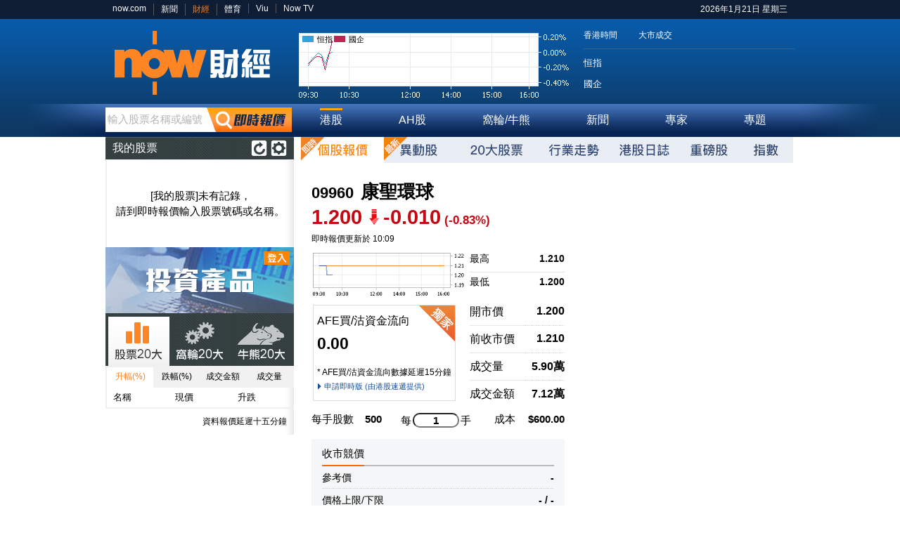

--- FILE ---
content_type: text/html; charset=UTF-8
request_url: https://finance.now.com/stock/?s=09960
body_size: 32323
content:
<script>if(location.protocol=='http:'){location.href = 'https:' + window.location.href.substring(window.location.protocol.length);}</script><!doctype html>
<html lang="zh-HK"><!-- InstanceBegin template="/Templates/basicWithSide.dwt" codeOutsideHTMLIsLocked="false" -->
<head>
<!--VER:20130424-->
<!--server:ip-10-0-0-190.ap-southeast-1.compute.internal--><!-- InstanceBeginEditable name="php" -->
<!-- InstanceEndEditable -->
<meta http-equiv="cache-control" content="no-cache" />
<meta http-equiv="pragma" content="no-cache" />
<meta http-equiv="expires" content="0" />
<meta http-equiv="Content-Type" content="text/html; charset=utf-8"/>

<meta name="viewport" content="width=1000" />
<meta name="apple-itunes-app" content="app-id=527453686">
<link rel="image_src" href="http://finance.now.com/images/fb_logo.png" />
<link rel="shortcut icon" href="/favicon.ico" />
<!-- InstanceBeginEditable name="doctitle" -->
<title>09960 康聖環球 個股報價 | 股票 - now.com 財經 Now finance</title><meta name="Keywords" content="now.com, now.com 財經, Now finance, Now 財經台, now 333, 個股報價, 技術圖表, 股票新聞, 相關窩輪/牛熊, 認購證, 認沽證">
<meta name="Description" content="now.com 財經個股報價功能，股票即時股價及即市圖表一目了然，並提供投術圖表、相關股票新聞、相關窩輪/牛熊資訊：認購證、認沽證、牛證、熊證等實用資料盡在掌握。">
<!-- InstanceEndEditable -->
<link href="/css/common.css?v=20251127" rel="stylesheet" type="text/css">
<link href="https://d7lz7jwg8uwgn.cloudfront.net/apps_resource/web/for_dark_mode.css?v=20251127" rel="stylesheet" type="text/css">
<!--[if lt IE 9]><link href="/css/common-ie.css?v=20251127" rel="stylesheet" type="text/css"><![endif]-->
<style>
/*#myStock-list {
	border-left:solid 10px #36ad47;
	border-top:none;
}
#scbank-top {
	height:80px;
	position:relative;
	z-index:990;
}
#scbank-top-extend {
	position:absolute;
	top:0;
	left:0;
	display:none;
}
#scbank-bottom {
	height:110px;
	margin-bottom:5px;
}*/
/*#hsi-outter-main {
	background-image:url(/ad/hsiskin/skinner_1028.png);
	background-position:center top;
	background-repeat:no-repeat; 
}*/
</style>
<!-- InstanceBeginEditable name="css" -->
<link href="/css/stock.css?v=20251127" rel="stylesheet" type="text/css">
<link href="/css/stock_hsbc.css?v=20251127" rel="stylesheet" type="text/css">
<!--[if lt IE 9]>
<style>
#citibank-top {
	display:block;
	height:45px;
}
#lotCalc .wrapper {
	padding-top:8px;
}
</style>
<![endif]-->
<!-- InstanceEndEditable -->
<!-- Google Tag Manager --><script>(function(w,d,s,l,i){w[l]=w[l]||[];w[l].push({'gtm.start':new Date().getTime(),event:'gtm.js'});var f=d.getElementsByTagName(s)[0],j=d.createElement(s),dl=l!='dataLayer'?'&l='+l:'';j.async=true;j.src='https://www.googletagmanager.com/gtm.js?id='+i+dl;f.parentNode.insertBefore(j,f);})(window,document,'script','dataLayer','GTM-TFLQTFZ');</script><!-- End Google Tag Manager --><script>var $TIME = new Date("2026/01/21 10:09:10");var $SESSION_ID = "TO_BE_REMOVED";</script><script type="text/javascript" src="/js/jquery-1.8.1.min.js"></script>
<script type="text/javascript" src="/js/jquery-ui-1.8.22.custom.min.js"></script>
<script type="text/javascript" src="/js/swfobject.js"></script>
<!--<script type="text/javascript" src="http://cpms.now.com/cpms/js/cpms_crossDomain.js"></script>-->
<script type="text/javascript" src="/js/common.js?v=20251127"></script>
<!-- InstanceBeginEditable name="js" -->
<script type="text/javascript" src="/js/stock.js?v=20251127"></script>
<script type="text/javascript" src="/js/stock_hsbc.js?v=20251127"></script>
<!-- DFP adserver code -->
<script type="text/javascript" src="//www.googletagservices.com/tag/js/gpt.js"></script>
<script type='text/javascript'>

googletag.defineSlot('/94348418/nowfinance_Stock_ROS_LR01', [[300, 250], [600, 250], [980, 300]], 'finance_stock_largerec1').addService(googletag.pubads());
googletag.defineSlot('/94348418/nowfinance_Stock_ROS_LR02', [300, 250], 'finance_stock_largerec2').addService(googletag.pubads());
googletag.defineSlot('/94348418/nowfinance_Stock_ROS_PD', [[980, 100], [980, 250]], 'finance_stock_pushdown').addService(googletag.pubads());
googletag.defineSlot('/94348418/nowfinance_Stock_ROS_SB', [[728, 90], [1, 1]], 'finace_stock_superbanner').addService(googletag.pubads());



<!-- Money Hero -->
//googletag.defineSlot('/94348418/now.com_MoneyHero_Tracking', [1, 1], 'MoneyHero').addService(googletag.pubads());
<!-- End Money Hero -->

// googletag.pubads().enableSyncRendering();
googletag.pubads().enableSingleRequest();
googletag.enableServices();
slotRenderEnded(googletag.pubads());
</script>
<!-- End DFP adserver code10 -->
<!-- InstanceEndEditable -->
<!-- Begin comScore Tag -->
<script>
var _comscore = _comscore || [];
_comscore.push({ c1: "2", c2: "9612192" });
(function() {
var s = document.createElement("script"), el = document.getElementsByTagName("script")[0]; s.async = true;
s.src = (document.location.protocol == "https:" ? "https://sb" : "http://b") + ".scorecardresearch.com/beacon.js";
el.parentNode.insertBefore(s, el);
})();
</script>
<noscript>
<img src="https://b.scorecardresearch.com/p?c1=2&c2=9612192&cv=2.0&cj=1" />
</noscript>
<!-- End comScore Tag -->
</head>
<!-- InstanceBeginEditable name="body" -->
<script>StockList.code="09960";</script>
<body class="stock">
<!-- InstanceEndEditable -->
<div id="topWrapper">
	<div class="top-wrapper">
	<script>$writeGlobalBar();</script>
    <div id="adSuper">
<!-- InstanceBeginEditable name="adSuper" -->
<!-- Now Finance Stock ROS Super Banner -->
<div id='finace_stock_superbanner' style='width:728px; margin-left:auto; margin-right:auto;'>
<script type='text/javascript'>
    googletag.display('finace_stock_superbanner');
</script>
</div>

<!-- Now Finance Stock Pushdown -->
<div id='finance_stock_pushdown' style='margin-left:auto; margin-right:auto;'>
<script type='text/javascript'>
    googletag.display('finance_stock_pushdown');
</script>
</div>

<!-- InstanceEndEditable -->
    </div>
    <div id="header">
    <a class="logo" href="/" title="now財經"><em>now財經</em></a>
    <a class="indexImg" href="/stock/idx.php"  ><div class="hsiLabel"><span class="hsiColor"></span>恒指</div><div class="hsceLabel"><span class="hsceColor"></span>國企</div><img id="topIndexImg" class="index" src="/chart/chart.php?mode=hsiNhsce" title="" alt="恒指及國企"></a>
    <div id="indexBox">
    	<div class="status">香港時間<span class="time"></span><span class="marketStatus"></span><span class="turnoverLabel">大市成交</span><span class="turnover"></span></div>
        <table class="indexTable">
        	<tr>
            	<td class="hsiLabel">恒指</td>
                <td class="hsiWrapper"><div class="hsi"></div></td>
                <td class="hsiChangeWrapper"><div class="hsiChange"></div></td>
            </tr>
        	<tr>
            	<td class="hsceLabel">國企</td>
                <td class="hsceWrapper"><div class="hsce"></div></td>
                <td class="hsceChangeWrapper"><div class="hsceChange"></div></td>
            </tr>
        </table>
    </div>
    <script>IndexBox.init();</script>
    </div>
    <div id="nav">
    	<div id="quoteBox">
        <form id="quoteBoxForm" action="/stock/" method="get">
        <input type="hidden" name="ref" value="q">
    	<input type="text" name="s" id="stockCode" autocomplete="off">
        <button type="submit" class="submit"></button>
        </form>
        <span class="label">輸入股票名稱或編號</span>
        </div>
        <script>QuoteBox.init();</script>
          
<ul id="navMenu" class="nav_menu">
    <li><a href="/stock/" class="stock" title="港股"><span>港股</span></a></li>
    <li><a href="/connect/ahStocks.php" class="connect" title="AH股"><span>AH股</span></a></li>
    <li><a href="/warrant/" class="warrant" title="窩輪/牛熊"><span>窩輪/牛熊</span></a></li>
    <li><a href="/news/" class="news" title="新聞"><span>新聞</span></a></li>
    <li><a href="/analysis/" class="expert" title="專家"><span>專家</span></a></li>
    <li><a href="/analysis/study.php" class="program topics" title="專題"><span>專題</span></a></li>
</ul>

<script>
    const topLevelMenu = document.getElementById('navMenu');
    const links = topLevelMenu.getElementsByTagName('a');

    Array.prototype.forEach.call(links, (link) => {
    const linkClass = link.className;
    console.log("gtm_now_page_lvl1", gtm_now_page_lvl1, linkClass);
    if (linkClass === gtm_now_page_lvl1) {
        link.className += ' active';
    }
    });
</script>
    </div>
    </div>
</div>
<!--<div id="hsi-outter-main">--><div id="main" class="clearfix">

	<div id="side">
    	<div id="myStock">
        	<div class="header">
                <button class="editButton editOff" title="修改"></button>
                <a onClick="location.reload();" class="reloadButton"></a>
                <h2>我的股票</h2>
            </div>
            <ul id="myStock-list"></ul>
        </div>
        <script>StockList.init();</script>
<!-- InstanceBeginEditable name="cellad" -->
    <!-- Now Finance Stock ROS Cell Ad   -->
    <div id='finance_stock_cellad'>
		<a href="http://hksmn.netvigator.com/chi/index.html">
			<img src="/images/ads/stockMarket.png">
		</a>
    </div>
<!-- InstanceEndEditable -->
        <div id="topRank">
        	<ul class="cat clearfix">
            	<li class="on"><a class="stock" title="股票"><em>股票</em></a></li>
                <li><a class="warrant" title="窩輪"><em>窩輪</em></a></li>
                <li><a class="cbbc" title="牛熊"><em>牛熊</em></a></li>
            </ul>
            <div class="wrapper">
            <ul class="type clearfix">
            	<li class="on"><a class="changeUp" title="升幅(%)">升幅(%)</a></li>
                <li><a class="changeDown" title="跌幅(%)">跌幅(%)</a></li>
                <li><a class="turnover" title="成交金額">成交金額</a></li>
                <li><a class="vol" title="成交量">成交量</a></li>
            </ul>
            <table>
				<tr>
                	<th>名稱</th>
                    <th>現價</th>
                    <th>升跌</th>
                </tr>
                <tbody class="content">
                </tbody>
            </table>
            </div>
            <p class="remark">資料報價延遲十五分鐘</p>
        </div>
        <script>TopRank.init();</script>
		<div id="fbLikeBox" style="background-color:#fff;">
			<iframe src="//www.facebook.com/plugins/likebox.php?href=https%3A%2F%2Fwww.facebook.com%2Fnow.comFinance&amp;width=268&amp;height=500&amp;colorscheme=light&amp;show_faces=false&amp;header=false&amp;stream=true&amp;show_border=true&amp;appId=307380466058409" scrolling="no" frameborder="0" style="border:none; overflow:hidden; width:268px; height:500px;" allowTransparency="true"></iframe>
		</div>
        <div>
            <iframe class="viu_widget" src="" style="padding-top: 10px;" width="100%" height="200px" frameborder="0" allowfullscreen="true" scrolling="no"><p>Your browser does not support iframes.</p></iframe>
        </div>
        <script>
            loadViuWidget(1);
        </script>
    </div>
    <div id="content">
	<!-- InstanceBeginEditable name="content" -->
    <ul id="subMenu-stock" class="clearfix">
    <li class="on"><a href="index.php" class="quote" title="個股報價"><em>個股報價</em></a></li>
    <li class=""><a href="exoticstock.php" class="unusual" title="異動股"><em>異動股</em></a></li>
    <li class=""><a href="toprank.php" class="toprank" title="20大股票"><em>20大股票</em></a></li>
    <li class=""><a href="/reportingseason/" class="report" title="業績公佈"><em>業績公佈</em></a></li>
    <li class=""><a href="industry01.php" class="sector" title="行業走勢"><em>行業走勢</em></a></li>
    <li class=""><a href="calendar.php" class="sCalendar" title="港股日誌"><em>港股日誌</em></a></li>
    <li class=""><a href="constituents.php" class="valuable" title="重磅股"><em>重磅股</em></a></li>
    <li class=""><a href="idx.php" class="idx" title="指數"><em>指數</em></a></li>
</ul>

<div id="basicInfo" class="clearfix">
<div id="basicInfo-stock-wrapper">
<div id="basicInfo-stock">
<h1><span class="code">09960</span><span class="name">康聖環球</span></h1>
<div><span class="price downValue">1.200</span><span class="change downValue downChange">-0.010</span><span class="changePercent downValue">(-0.83%)</span></div><div class="refreshBar" style="display: none;">
	<button class="refresh" onClick="location.reload()"></button>
	<div id="mkStatus"><div class="status"></div><div class="time"></div></div>
</div>
<div class="updateStatus">
	<span class="lastUpdate">即時報價更新於 10:09</span>
	</div>
<div id="detailsWrapper" class="detailsWrapper">
<div id="miniChart">
<img src="/chart/chart.php?s=09960" class="mini"><ul><li class="row1"><span>1.210</span>最高</li><li><span>1.200</span>最低</li></ul>
</div>
<table>
	<tr>
    <td rowspan="4" class="nob flowTd" rowspan="2"><div class="afeWrap"><div class="flowLabel">AFE買/沽資金流向</div><span class="flow ">0.00</span><p class="remark flowRemark">* AFE買/沽資金流向數據延遲15分鐘</p><a href="/hksmn/" class="more">申請即時版 (由港股速遞提供)</a></div></td>
        <td class="openLabel">開市價</td>
        <td class="open">1.200</td>
    </tr>
	<tr>
    	<td class="prevCloseLabel">前收市價</td>
        <td class="prevClose">1.210</td>
        
    </tr>
    <tr>
    	<td class="volumeLabel">成交量</td>
        <td class="volume">5.90萬</td>
    </tr>
    <tr>
        <td class="turnoverLabel nob">成交金額</td>
        <td class="turnover nob">7.12萬</td>
    </tr>
</table>
</div>
<div id="lotCalc">
<div class="wrapper"><span class="lotSieLabel">每手股數</span><span class="lotSize">500</span></div>
<div class="wrapper" style="padding-left: 20px;"><span class="eachLabel">每</span><input type="text" id="lotAmount">手</div>
<div class="wrapper" style="float: right;padding-right: 0;"><span class="costLabel">成本</span><span class="cost"></span></div>
</div>
    <div class="additionalInfo">
        <div class="tabBar clearfix">
            <a href="javascript: void(0);" onclick="showAdditionalInfo('cas')" id="casTab">收市競價</a>                                </div>
                <div class="tabContent" id="casCard">
            <div class="dataLine">
                <div class="value">-</div>
                <div class="label">參考價</div>
            </div>
            <div class="dataLine">
                <div class="value">
                       -                        / 
                        -                </div>
                <div class="label">價格上限/下限</div>
            </div>
            <div class="dataLine">
                <div class="value">0.000 / 0</div>
                <div class="label">參考平衡價格 / 成交</div>
            </div>
            <div class="dataLine">
                <div class="value">- / -</div>
                <div class="label">買賣盤差額/方向</div>
            </div>
        </div>
                
    </div>
<table class="details">
    <tr class="first">
        <td>1個月高位</td>
        <td class="value">1.240</td>
        <td class="gap"></td>
        <td>1個月低位</td>
        <td class="value">1.080</td>
    </tr>
    <tr class="first">
        <td>52周高位</td>
        <td class="value">1.750</td>
        <td class="gap"></td>
        <td>52周低位</td>
        <td class="value">1.070</td>
    </tr>
    <tr>
        <td>10天平均</td>
        <td class="value">1.194</td>
        <td class="gap"></td>
        <td>50天平均</td>
        <td class="value">1.221</td>
    </tr>
    <tr>
        <td>市盈率(倍)</td>
        <td class="value">0.00</td>
        <td class="gap"></td>
        <td>市賬率(倍)</td>
        <td class="value">0.398</td>
    </tr>
    <tr>
        <td>每股盈利</td>
        <td class="value">0.000</td>
        <td class="gap"></td>
        <td>每股派息</td>
        <td class="value">0.024</td>
    </tr>
    <tr>
        <td>息率(%)</td>
        <td class="value">1.98</td>
        <td class="gap"></td>
        <td>買賣差價</td>
        <td class="value">0.010 / 0.010</td>
    </tr>
    <tr class="last">
        <td>貨幣</td>
        <td class="value">HKD</td>
    </tr>
</table>

</div>
</div>
<div id="adLargeWrapper">


<div id="adLarge1">
    <!-- Now Finance Stock ROS LargeRec 01 -->
    <div id='finance_stock_largerec1'>
    <script type='text/javascript'>
        //googletag.display('finance_stock_largerec1');
    </script>
    </div>
</div>
<div class="nextCtn">

	<!-- Now Finance Stock ROS LargeRec 02 -->
	
	<div id='finance_stock_largerec2'>
	<script type='text/javascript'>
	  //googletag.display('finance_stock_largerec2');
	</script>
	</div>
	
</div>


</div>
</div>
<script>
//CPMS.ATF();
</script>

<div class="detailsWrapper">
<style>
h2.performance {
	margin-top:27px;
	margin-bottom:10px;
}
#performanceWrapper {
	clear:both;
}
</style>
<h2 class="performance"><span class="title">技術圖表</span></h2>
<div id="performanceWrapper">
<form action="index.php#chart" method="get" id="chartForm">
<input type="hidden" name="s" value="09960">
<input type="hidden" name="range" value="1m">
<div id="timeSliderWrapper">
<table class="label"><tr><td class="col1" value="1">1分鐘 (即市)</td><td class="col2" value="2">5分鐘 (即市)</td><td class="col3" value="3">1個月 (日線)</td><td class="col4" value="4">3個月 (日線)</td><td class="col5" value="5">6個月 (日線)</td><td class="col6" value="6">1年 (日線)</td></tr></table>
<div id="timeSlider"></div>
</div>

<div class="chart">
    <iframe id="stockchartnew" width="100%" frameborder="0" scrolling="no" onload="resizeIframe(this)" src="/chart2017/?s=09960&range=1m&chartType=candlestick&overlays=sma&indicator1=rsi&h=500"></iframe></div>
<script>
  function resizeIframe(obj) {
    obj.style.height = obj.contentWindow.document.body.scrollHeight + 'px';
  }
</script>
<div class="optionWrapper">
    <button class="reloadChart" type="button"><em>更新圖表</em></button>
<table class="chartOption">
	<tr>
    <td class="col1" rowspan="2">圖表</td>
    <td class="col2" rowspan="2">
	<span class="chartType line" data-id="chartType-line"></span>
    <input type="radio" name="chartType" value="line" id="chartType-line" class="radio"><label for="chartType-line" class="line">線圖</label>
    <span class="chartType candlestick" data-id="chartType-candlestick"></span>
	<input type="radio" name="chartType" value="candlestick" id="chartType-candlestick" class="radio"><label for="chartType-candlestick" class="candlestick">陰陽燭</label>
    <span class="chartType OHLC" data-id="chartType-OHLC"></span>
	<input type="radio" name="chartType" value="ohlc" id="chartType-OHLC" class="radio"><label for="chartType-OHLC" class="OHLC">OHLC</label>
    </td>
	<td class="col3">並排圖示</td>
    <td class="col4"><select size="1" id="overlays" name="overlays">
<option value="none">請選擇</option>
<option value="sma">移動平均線 (SMA)</option>
<option value="bollinger">保力加通道 (Bollinger)</option>
<option value="wma">加權移動平均線 (WMA)</option>
<option value="ema">指數移動平均線 (EMA)</option>
</select></td>
	</tr>
    <tr>

        <td class="col3">技術指標</td>
        <td class="col4"><select size="1" id="indicator1" name="indicator1">
<option value="none">請選擇</option>
<option value="rsi">相對強弱指數 (RSI)</option>
<option value="macd">移動平均匯聚背馳指標 (MACD)</option>
<option value="fasts">隨機快步指數 (Fast Stochastic)</option>
<option value="slows">隨機慢步指數 (Slow Stochastic)</option>
<option value="momentum">動量指標 (Momentum)</option>
<option value="william">威廉指數 (William %R)</option>
</select></td>
    </tr>
</table>
</div>
</form>
</div>
</div>
<div id="relatedWarrant">
<p class="remark">資料報價最少延遲十五分鐘</p>
<h2><span class="title">相關窩輪/牛熊/界內證</span></h2>
<ul class="type clearfix">
	<li class="on"><a class="call" title="認購證"><em>認購證</em></a></li>
    <li><a class="put" title="認沽證"><em>認沽證</em></a></li>
    <li><a class="bull" title="牛證"><em>牛證</em></a></li>
    <li><a class="bear" title="熊證"><em>熊證</em></a></li>
    <li><a class="inlinewr" title="界內證"><em>界內證</em></a></li>
</ul>
<table class="details">
    <tr id="warrant_cbbc_det_hd">
    	<th class="code">代號</th>
        <th class="name">名稱</th>
        <th class="strikePrice">行使價</th>
        <th class="expireDate">到期日</th>
        <th class="premium">溢價</th>
        <th class="gearing">實際槓桿(倍)</th>
        <th class="vol">成交量</th>
    </tr>
    <tbody class="content">
    </tbody>
	<tr><td colspan="7" class="moreWrapper"><a href="relatedWarrant.php?s=09960" class="moreL"><em>更多</em></a></td></tr></table>

</div>
<div id="afeDisclaimer">AFE 買/沽資金流向由 N2N-AFE (Hong Kong) Limited 提供及擁有。</div>
<script>
    $(document).ready(function(){
        RelatedWarrant.init();
        LotCalc.init();
        Chart.init();
    });
$(function() {
	/*var mkStatus = $('#mkStatus');
	$(document).bind("INDEX_UPDATED", function(e, hsi, status) {
		mkStatus.find('.status').html(status.toString());
		mkStatus.find('.time').html($dateFormat(status.sysTime, "HH:MM"));
	});
	if (IndexBox.hsi !== null) {
		setTimeout(function() {
			$(document).trigger("INDEX_UPDATED", [IndexBox.hsi, IndexBox.status]);
		}, 10);
	}*/
});
</script>
<script>var __gaPageSectionName = "個股報價";</script>
	<!-- InstanceEndEditable -->
    </div>

</div><!--</div>-->
<div id="footer">
	<div class="content">
		<!-- <a href="http://www.pccw.com"><img src="/images/pccw_logo.png" style="float:right;margin-top:-10px;padding-left:20px;"></a> -->
		<span class="copyright">&copy; Now TV Limited 2012-2026 著作權所有</span>
		<a href="http://now.com/images/html/service/privacy_redir_c.html" target="_blank">私隱政策</a><span class="split">|</span><a href="http://now.com/images/html/service/finance_tnc.html" target="_blank">使用條款</a><span class="split">|</span><a href="http://now.com/images/html/service/cp_copyright.html" target="_blank">免責及著作權聲明</a><span class="split">|</span><a href="https://now.com/images/html/service/non-discrimination.html" target="_blank">不歧視及不騷擾聲明</a>
			<div class="afe">
				所有資料或訊息僅作為參考之用。股票報價由 N2N-AFE (Hong Kong) Limited 提供。<img src="/images/logo_afe.png?v=1" class="afelogo">
				<br/>The Basic Market Prices (BMP) service is provided by Now TV Limited
			</div>
			</div>
	</div>
<!-- Google Tag Manager (noscript) --><noscript><iframe src="https://www.googletagmanager.com/ns.html?id=GTM-NXW9B8V" height="0" width="0" style="display:none;visibility:hidden"></iframe></noscript><!-- End Google Tag Manager (noscript) —><!--[if IE 6]>
<script type="text/javascript" src="/js/DD_belatedPNG_0.0.8a-min.js" ></script>
<![endif]-->
<!--
<script>
	var mystock = $("#myStock");
	if (mystock.length > 0) {
		mystock.delegate('#scbank-top', 'mouseenter', function() {
			$("#scbank-top-extend").show();
		});
		mystock.delegate('#scbank-top-extend', 'mouseleave', function() {
			$(this).hide();
		});
		mystock.find(".header").after('<div id="scbank-top"><a href="http://adapi.now.com/ad/api/act.ashx?a=2&sc=4349&s=30002133&l=1&t=0&c=0&u='+encodeURIComponent('http://ad.doubleclick.net/clk;272898939;98853378;v?http://www.standardchartered.com.hk/promo/deposits/salary-banking-2013/zh/index.html') + '" target="_blank"><img src="/ad/scbank/268x80_top_20130614.jpg"></a><div id="scbank-top-extend"><a href="http://adapi.now.com/ad/api/act.ashx?a=2&sc=4349&s=30002133&l=1&t=0&c=0&u='+encodeURIComponent('http://ad.doubleclick.net/clk;272898939;98853378;v?http://www.standardchartered.com.hk/promo/deposits/salary-banking-2013/zh/index.html')+'" target="_blank"><img src="/ad/scbank/268x220_top_expand_20130614.jpg"></a></div></div>');
		mystock.append('<div id="scbank-bottom"><a href="http://adapi.now.com/ad/api/act.ashx?a=2&sc=4350&s=30002133&l=1&t=0&c=0&u='+encodeURIComponent('http://ad.doubleclick.net/clk;272898948;98853378;v?http://www.standardchartered.com.hk/promo/deposits/salary-banking-2013/zh/index.html')+'" target="_blank"><img src="/ad/scbank/268x110_buttom_20130614.jpg"></a></div>');
		$.ajax({
			cache: true,
			url: 'http://adapi.now.com/ad/api/act.ashx?a=1&sc=4349&s=30002133&l=1&t=0&c=1&x='+new Date().getTime(),
			dataType: "script",
			success: function() {}
		});
		$.ajax({
			cache: true,
			url: 'http://adapi.now.com/ad/api/act.ashx?a=1&sc=4350&s=30002133&l=1&t=0&c=1&x='+new Date().getTime(),
			dataType: "script",
			success: function() {}
		});
	}
</script>
-->
</body>
<script>
//CPMS.FPF();
var _gaq = _gaq || []; 
_gaq.push(['_setAccount', 'UA-34166611-1']); 
_gaq.push(['_setDomainName', 'now.com']); 
if (typeof __gaPageSectionName !== "undefined") {
	_gaq.push(['_setCustomVar',
      1,
      'Section',
      __gaPageSectionName,
      3 
   ]);
}
_gaq.push(['_trackPageview']);
_gaq.push(['_trackEvent', 'Stocks', 'Query', '09960']); 

(function() { 
var ga = document.createElement('script'); ga.type = 'text/javascript'; ga.async = true; 
ga.src = ('https:' == document.location.protocol ? 'https://ssl' : 'http://www') + '.google-analytics.com/ga.js'; 
var s = document.getElementsByTagName('script')[0]; s.parentNode.insertBefore(ga, s); 
})();

// level2 checker
if(params.get('s') != null){
	gtm_now_page_lvl2 = gtm_now_page_lvl1 + ":" + 09960;
}

// level3 checker
if(params.get('s') != null && params.get('name') == null){
	gtm_now_page_lvl3 = gtm_now_page_lvl2 + ":" + "個股資料";
}
</script>
<script>
// For sector
if(gtm_now_page_lvl1 == 'sector'){
  // level2 checker
  if(params.get('i') != null){
	  gtm_now_page_lvl2 = gtm_now_page_lvl1 + ":" + params.get('i');
  }

  // level3 checker(industry02)
  if(pathSegments[1] == 'industry02.php'){
    if(params.get('i') == 'ETF及債券'){
      gtm_now_page_lvl3 = gtm_now_page_lvl2 + ":" + "行業概況";
    }
  }
}else if(gtm_now_page_lvl1 == 'news'){
  // get page detail
  if(params.get('id') != null){
    gtm_now_page_detail = params.get('id');
  }

  // level2 checker
  if(pathSegments[1] == 'analysis.php' || pathSegments[1] == 'industry03.php'){
    gtm_now_page_lvl2 = gtm_now_page_lvl1 + ":" + "分析";
  }else if(pathSegments[1] == 'property.php'){
    gtm_now_page_lvl2 = gtm_now_page_lvl1 + ":" + "地產";
  }else if(params.get('type') != null){
    if(!(pathSegments[0] == 'analysis' && pathSegments[1] == 'post.php')&&!(pathSegments[0] == 'news' && pathSegments[1] == 'post.php')){
      CatNameToChi(params.get('type'));
      gtm_now_page_lvl2 = gtm_now_page_lvl1 + ":" + catName;
    }
  }

  // level3 checker(industry02)
  if(params.get('start') != null && params.get('start') != 0){
    gtm_now_page_lvl3 = gtm_now_page_lvl2 + ":" + params.get('start');
  }
}else if(gtm_now_page_lvl1 == 'home'){
  if(getHash == 'news'){   
    if( params.get('type') == null ){
      gtm_now_page_lvl2 = gtm_now_page_lvl1 + ":" + "all";
      if( params.get('start') != null ){
        gtm_now_page_lvl3 = gtm_now_page_lvl2 + ":" + params.get('start');
      }
    }else if( params.get('type') == 'finaceNews' ){
      gtm_now_page_lvl2 = gtm_now_page_lvl1 + ":" + "news";
    }else if( params.get('type') == 'analysistips' ){
      gtm_now_page_lvl2 = gtm_now_page_lvl1 + ":" + "analysis";
    }
  }
}else if(gtm_now_page_lvl1 == 'astock'){
  if(getHash != '' && getHash != null){
    gtm_now_page_lvl2 = gtm_now_page_lvl1 + ":" + getHash;
    gtm_now_page_lvl3 = gtm_now_page_lvl2 + ":" + "個股資料";
  }
}else if(gtm_now_page_lvl1 == 'connect'){
  if(pathSegments[1] == ''){
    gtm_now_page_lvl2 = gtm_now_page_lvl1 + ":" + "滬港通";
  }else if(pathSegments[1] == 'sz.php'){
    gtm_now_page_lvl2 = gtm_now_page_lvl1 + ":" + "深港通";
  }else if(pathSegments[1] == 'ahStocks.php'){
    gtm_now_page_lvl2 = gtm_now_page_lvl1 + ":" + "AH股";
  }
}else if(gtm_now_page_lvl1 == 'constituents'){
  if(params.get('type') != null){
    gtm_now_page_lvl2 = gtm_now_page_lvl1 + ":" + params.get('type');
  }
}else if(gtm_now_page_lvl1 == 'expert'){
  if(params.get('c') != null){
    gtm_now_page_lvl2 = gtm_now_page_lvl1 + ":" + "property";
  }else{
    gtm_now_page_lvl2 = gtm_now_page_lvl1 + ":" + "finance";
  }
}else if(gtm_now_page_lvl1 == 'index'){
  if(params.get('type') != null){
    if(params.get('type') == 'int'){
      gtm_now_page_lvl2 = gtm_now_page_lvl1 + ":" + "international";
    }else{
      gtm_now_page_lvl2 = gtm_now_page_lvl1 + ":" + params.get('type');
    }
  }
}else if(gtm_now_page_lvl1 == 'topics'){
  if(query == '' || params.get('topicId') != null){
    gtm_now_page_lvl2 = gtm_now_page_lvl1 + ":" + "finance";
  }else if( params.get('c') != null){
    gtm_now_page_lvl2 = gtm_now_page_lvl1 + ":" + "property";
  }

  if(gtm_now_page_topic != ''){
    gtm_now_page_lvl3 = gtm_now_page_lvl2 + ":" + gtm_now_page_topic;
  }
}else if(gtm_now_page_lvl1=='warrant'){
	if(pathSegments[1]=='index.php' || pathSegments[1]=='' || pathSegments[1]=='cbbcChart_search.php' || pathSegments[1]=='cbbcMoneyFlow.php'){
		gtm_now_page_lvl2 = gtm_now_page_lvl1 + ":" + "index";
	}else if(pathSegments[1]=='analysis.php'){
    gtm_now_page_lvl2 = gtm_now_page_lvl1 + ":" + "analysis";
  }else if(pathSegments[1]=='search.php'){
    gtm_now_page_lvl2 = gtm_now_page_lvl1 + ":" + "search";
  }else if(pathSegments[1]=='toprank.php'){
    gtm_now_page_lvl2 = gtm_now_page_lvl1 + ":" + "toprank";
  }else if(pathSegments[1]=='upcoming.php'){
    gtm_now_page_lvl2 = gtm_now_page_lvl1 + ":" + "upcoming";    
  }else if(pathSegments[1]=='expire.php'){
    gtm_now_page_lvl2 = gtm_now_page_lvl1 + ":" + "expire";
  }else if(pathSegments[1]=='revoke.php'){
    gtm_now_page_lvl2 = gtm_now_page_lvl1 + ":" + "revoke";
  }

  if(params.get('type') != null){
      gtm_now_page_lvl3 = gtm_now_page_lvl2 + ":" + params.get('type');
    }

    if(params.get('cat') != null){
      gtm_now_page_lvl3 = gtm_now_page_lvl2 + ":" + params.get('cat');
    }
  
  if(params.get('stockCode') != null && params.get('stockCode') != ''){
    gtm_now_page_detail = params.get('stockCode');
  }else if(params.get('stockCode') == ''){
    gtm_now_page_detail = 'all';
  }
}

// page path checker
if (gtm_now_page_lvl1 != '' && gtm_now_page_lvl2 == '' && gtm_now_page_lvl3 == '') {
	gtm_now_page_path = gtm_now_page_lvl1;
}else if(gtm_now_page_lvl1 != '' && gtm_now_page_lvl2 != '' && gtm_now_page_lvl3 == ''){
		gtm_now_page_path = gtm_now_page_lvl2;
}else if(gtm_now_page_lvl1 != '' && gtm_now_page_lvl2 != '' && gtm_now_page_lvl3 != ''){
  if(params.get('start') != null){
    if(gtm_now_page_lvl1 == 'sector'){
      gtm_now_page_path = gtm_now_page_lvl3 + ":" + params.get('start');
    }else{
      gtm_now_page_path = gtm_now_page_lvl2 + ":" + params.get('start');
    }
  }else{
    gtm_now_page_path = gtm_now_page_lvl3;
  }
}

// change cp text
if(gtm_now_page_cp == 'HKEJ'){
  gtm_now_page_cp = '信報財經新聞';
}else if(gtm_now_page_cp == "BNC"){
  gtm_now_page_cp = 'Now財經台';
}

// add page detail after page path
if(gtm_now_page_detail != ''){
    gtm_now_page_path = gtm_now_page_path + ":" + gtm_now_page_detail;
  }

// if haven't get page title
  gtm_now_page_title = document.getElementsByTagName("title")[0].outerText;


// GTM push data
var jdata= {
	"now_platform": gtm_now_platform,
  "now_page_lvl1": gtm_now_page_lvl1,
	"now_page_lvl2": gtm_now_page_lvl2,
	"now_page_lvl3": gtm_now_page_lvl3,
	"now_page_path": gtm_now_page_path,
	"now_page_detail": gtm_now_page_detail,
	"now_page_cp": gtm_now_page_cp,
	"now_page_has_video": gtm_now_page_has_video,
	"now_video_progress": gtm_now_video_progress,
	"now_video_type": gtm_now_video_type,
	"now_page_topic": gtm_now_page_topic,
	"now_page_title": gtm_now_page_title,

}
var json = JSON.stringify(jdata);
PushData(json);
// GTM collect data End
</script><!-- InstanceEnd --></html>

--- FILE ---
content_type: text/html; charset=UTF-8
request_url: https://finance.now.com/chart2017/?s=09960&range=1m&chartType=candlestick&overlays=sma&indicator1=rsi&h=500
body_size: 2819
content:
<html>
	<head>
		<meta http-equiv="Content-Type" content="text/html; charset=utf-8">
                <meta name="viewport" content="width=device-width, initial-scale=1">
		<title>Finance Chart</title>

		<script src="/js/jquery-1.8.1.min.js"></script>
                <script src="js/highstock.js"></script>

                <script src="js/highcharts-more.js"></script>
                <script src="js/exporting.js"></script>
                <style>
                    .frame:before,
                    .frame_before {
                        content: "";
                        display: inline-block;
                        height: 100%;
                        vertical-align: middle;
                    }
                    
                    img {
                        vertical-align: middle;
                    }

                    /* Move this to conditional comments */
                    .frame {
                        list-style:none;
                        behavior: expression(
                            function(t){
                                t.insertAdjacentHTML('afterBegin','<span class="frame_before"></span>');
                                t.runtimeStyle.behavior = 'none';
                            }(this)
                        );
                    }
                    .body{
                        -moz-user-select: none; -webkit-user-select: none; -ms-user-select:none; user-select:none;-o-user-select:none;
                    }
                    .noselect {
                      -webkit-touch-callout: none; /* iOS Safari */
                        -webkit-user-select: none; /* Safari */
                         -khtml-user-select: none; /* Konqueror HTML */
                           -moz-user-select: none; /* Firefox */
                            -ms-user-select: none; /* Internet Explorer/Edge */
                                user-select: none; /* Non-prefixed version, currently
                                                      supported by Chrome and Opera */
                    }
                    
                </style>
                <script>
                    var GLOBALDATA  ={
                        s:"09960",
                        range:"1m",
                        overlays:"sma",
                        chartType:"candlestick",
                        indicator1:"rsi"
                    };
                </script>
                
                <script src="/chart2017/js/chart.js?t=1768961354"></script>
	</head>
	<body style="margin:0px;padding:0px 0px 0px 0px;" unselectable="on" onselectstart="return false;" onmousedown="return false;">

            <div id="container" class="noselect" style="height: 500px;width:100%;text-align:center">
                <div class="frame" ><img src="images/loading_50.gif" /></div>
            </div>
                    
            
	</body>
</html>

--- FILE ---
content_type: text/html; charset=utf-8
request_url: https://www.google.com/recaptcha/api2/aframe
body_size: 269
content:
<!DOCTYPE HTML><html><head><meta http-equiv="content-type" content="text/html; charset=UTF-8"></head><body><script nonce="djN6JXvNxhzw3Cu1QHExEw">/** Anti-fraud and anti-abuse applications only. See google.com/recaptcha */ try{var clients={'sodar':'https://pagead2.googlesyndication.com/pagead/sodar?'};window.addEventListener("message",function(a){try{if(a.source===window.parent){var b=JSON.parse(a.data);var c=clients[b['id']];if(c){var d=document.createElement('img');d.src=c+b['params']+'&rc='+(localStorage.getItem("rc::a")?sessionStorage.getItem("rc::b"):"");window.document.body.appendChild(d);sessionStorage.setItem("rc::e",parseInt(sessionStorage.getItem("rc::e")||0)+1);localStorage.setItem("rc::h",'1768961356570');}}}catch(b){}});window.parent.postMessage("_grecaptcha_ready", "*");}catch(b){}</script></body></html>